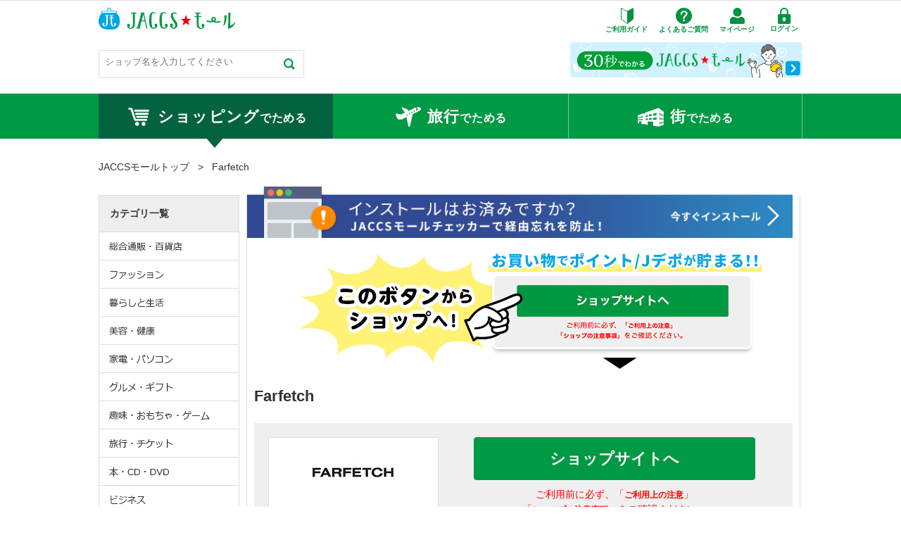

--- FILE ---
content_type: text/html; charset=UTF-8
request_url: https://www.jaccsmall.com/shop/1543/?pm_source=top_recoitem&pm_medium=1_1543
body_size: 13153
content:
<!DOCTYPE html PUBLIC "-//W3C//DTD XHTML 1.0 Transitional//EN" "http://www.w3.org/TR/xhtml1/DTD/xhtml1-transitional.dtd">
<html xmlns="http://www.w3.org/1999/xhtml" xml:lang="ja" lang="ja">
 <head>
      <title>Farfetch - JACCSモール</title>
  <meta http-equiv="Content-Type" content="text/html; charset=utf-8" />
  <meta name="viewport" content="width=1090,target-densitydpi=device-dpi">
<meta name="keywords" content="ジャックスモール,ジャックス　モール,JACCS,ジャックス,JACCSモール" />
<meta name="description" content="Farfetch - JACCSモール「ジャックスが運営するジャックスモール（JACCSモール）はおトクにポイントが貯まるサイトです。ご利用に合わせてどんどん貯まります。」" />

<script language="JavaScript" type="text/javascript" src="/static//js/jquery/jquery-1.7.min.js"></script>
 <script language="JavaScript" type="text/javascript" src="/static/js/jquery/jquery.cookie.js"></script>
        <script src="https://www.pushcode.jp/dist/js/pushcode.js?181010"></script>
    <link rel="icon" href="/static/image/favicon.ico">
<script language="JavaScript" type="text/javascript" src="/static/js/gaEventTracking/gaEventTracking.js"></script>
<script language="JavaScript" type="text/javascript" src="/static/js/rollover.js"></script>
<script language="JavaScript" type="text/javascript" src="/static/js/heightLine.js"></script>
<script language="JavaScript" type="text/javascript" src="/static/js/p_common.js?160929"></script>
<script language="JavaScript" type="text/javascript" src="/static/js/tabForm.js"></script>
<script language="JavaScript" type="text/javascript" src="/static/js/thover.js"></script>
<script language="JavaScript" type="text/javascript" src="/static/js/bigtarget.js"></script>
<script language="JavaScript" type="text/javascript" src="/static/js/bigtarget_set.js"></script>
<script language="JavaScript" type="text/javascript" src="/static/js/Groject.ImageSwitch.js"></script>
<script language="JavaScript" type="text/javascript" src="/static/js/iepngfix_tilebg.js"></script>
<script language="JavaScript" type="text/javascript" src="/static/js/textarea.js"></script>
<script language="JavaScript" type="text/javascript" src="/static/js/jquery.menu-aim.js"></script>
<script language="JavaScript" type="text/javascript" src="/static/js/lity.js"></script>
<script language="JavaScript" type="text/javascript" src="/static/js/gaParamCut.js?20231010"></script>



<link type="text/css" rel="stylesheet" href="/static/css/global/common.css?20231010">
<link rel="stylesheet" href="/static/css/lity/lity.css">
<link type="text/css" rel="stylesheet" href="/static/css/shop/common.css?20231010">
<link type="text/css" rel="stylesheet" href="/static/css/webpush/common.css?20231010">


<script>
  (function(i,s,o,g,r,a,m){i['GoogleAnalyticsObject']=r;i[r]=i[r]||function(){
  (i[r].q=i[r].q||[]).push(arguments)},i[r].l=1*new Date();a=s.createElement(o),
  m=s.getElementsByTagName(o)[0];a.async=1;a.src=g;m.parentNode.insertBefore(a,m)
  })(window,document,'script','https://www.google-analytics.com/analytics.js','ga');

  ga('create', 'UA-18199600-6', 'auto');
  ga('send', 'pageview');

</script>

<!-- Google Tag Manager -->
<script>(function(w,d,s,l,i){w[l]=w[l]||[];w[l].push({'gtm.start':
new Date().getTime(),event:'gtm.js'});var f=d.getElementsByTagName(s)[0],
j=d.createElement(s),dl=l!='dataLayer'?'&l='+l:'';j.async=true;j.src=
'https://www.googletagmanager.com/gtm.js?id='+i+dl;f.parentNode.insertBefore(j,f);
})(window,document,'script','dataLayer','GTM-WHTZSPT');</script>
<!-- End Google Tag Manager -->
</head>
<body>
<!-- Google Tag Manager (noscript) -->
<noscript><iframe src="https://www.googletagmanager.com/ns.html?id=GTM-WHTZSPT"
height="0" width="0" style="display:none;visibility:hidden"></iframe></noscript>
<!-- End Google Tag Manager (noscript) -->

<script>
    var is_sp = 0;
</script>


    <div id="wrapper" class="iepngfix2">
        
        <div id="header"><div class="inner">
    <h1 id="site_logo"><a href="/">JACCSモール</a></h1>
    <ul class="head_menu">
        <li><a href="/about/" class="head_menu_link about"><span class="head_menu_txt">ご利用ガイド</span></a></li>
        <li><a href="http://faq.jaccs.co.jp/faq_list.html?page=1&category=595" target="_blank" class="head_menu_link qa"><span class="head_menu_txt">よくあるご質問</span></a></li>
        <li><a href="/mypage/point/" class="head_menu_link mypage"><span class="head_menu_txt">マイページ</span></a></li>
        <li>
                    <form method="POST" action="https://www.jaccs.co.jp/Service?_TRANID=JXIF030150_00M" class="head_menu_link login">
                <input type="hidden" name="transitionurl" value="https://www.jaccsmall.com/login/receiver">
                <input type="hidden" name="parameter" value="from_jaccs_mall">
                <input type="submit" value="ログイン" class="head_menu_txt input_login">
            </form>
                </li>
    </ul>
        <div id="head_search_visitmall">
        <div id="head_search">
            
<div class="TabbedPanels" id="tp2">
    <div class="TabbedPanelsContentGroup">
       
        <div id="haederSearchContent">
            <div id="headerShoppingSearch" style="display:block;">
                <form action="/search/3/power/" name="shop_form" id="head_search_form_shop" method="GET">
                    <div class="input">
                        <p class="box"><input name="q" type="text" id="head_search_form_shop_text" class="head_search_form_text" placeholder="ショップ名を入力してください" value=""/></p>
                        <p class="btnSend"><input type="image" src="/static/image/global/icon_search.png" name="send" value="検索" alt="検索" width="16" height="16" /></p>
                    </div>
                </form>
            </div>
        </div>
    </div>
</div>        </div>
        <div class="head_guide_bnr">
            <a href="/about/"><img src="/static/image/global/header/bnr_guide.png" alt="30秒でわかる JACCSモール" width="330" height="50"></a>
        </div>
    </div>
    </div>


<div id="global_menu">
    <div class="inner">
        <ul>
            <li class="shopping active"><a href="/"><span class="icon_menu"></span><span class="menu_large">ショッピング</span>でためる</a><div class="arrow"></div></li>
            <li class="travel" style="border-left:none"><a href="/travel/domestic/"><span class="icon_menu"></span><span class="menu_large">旅行</span>でためる</a></li>
            <li class="real"><a href="/real/"><span class="icon_menu"></span><span class="menu_large">街</span>でためる</a></li>

        </ul>
    </div>
</div>

<script type="text/javascript" title="slick_setup">
    $(window).load(function(){
        $(".active").mouseover(function () {
            $("#header #global_menu ul li .arrow").css('background-position','0 -13px');
        });
        $(".active").mouseout(function () {
            $("#header #global_menu ul li .arrow").css('background-position','0 0');
        });
    });
</script>
</div>

        <div id="inner">
            
                            <div id="status">

<div id="topicPath"><a href="/"><span>JACCSモールトップ</span></a></div>
<div id="topicPath"><span>&nbsp;&nbsp;&nbsp;>&nbsp;&nbsp;&nbsp;</span><span>Farfetch</span></div></div>
            
                            <div id="contents_ks">
            
                



<script type="text/javascript">
	$(function(){
        var walk_through_cookie = $.cookie('walk_through_cookie');
    	var day = new Date();
        
    		});
</script>

                                                            <div id="sideMenu">


    
    

    
        <div class="shopMenu">

        <h2 class="menuTitleSubStyle">カテゴリ一覧</h2>
        <!--start-->
        <div class="navbar navbar-inverse navbar-fixed-top">
            <ul class="nav">
                <li class="active">
                    <ul class="navmenu" role="menu">                            <li class="category type_201 iepngfix" data-submenu-id="submenu-201">
                                <a href="/category/201/" class="maincat"  onFocus="this.blur()">総合通販・百貨店</a>                                    <div id="submenu-201" class="popover">
                                        <p class="popover-title"><a href="/category/201/">総合通販・百貨店</a></p>
                                        <div class="link">
                                            <ul class="category">                                                <li class="subBg"><a href="/category/201/20101/"><strong>総合通販</strong></a></li>                                                <li class="subBg"><a href="/category/201/20102/"><strong>テレビ通販</strong></a></li>                                                <li class="subBg"><a href="/category/201/20103/"><strong>百貨店</strong></a></li>                                                <li class="subBg"><a href="/category/201/20104/"><strong>スーパー・ドラッグストア</strong></a></li>                                            </ul>
                                            <ul class="comment">
                                                                                            </ul>
                                        </div>
                                        <div class="popover-content">
                                                                                                                                 </div>
                                    </div>                            </li>                            <li class="category type_202 iepngfix" data-submenu-id="submenu-202">
                                <a href="/category/202/" class="maincat"  onFocus="this.blur()">ファッション</a>                                    <div id="submenu-202" class="popover">
                                        <p class="popover-title"><a href="/category/202/">ファッション</a></p>
                                        <div class="link">
                                            <ul class="category">                                                <li class="subBg"><a href="/category/202/20201/"><strong>レディース</strong></a></li>                                                <li class="subBg"><a href="/category/202/20202/"><strong>メンズ</strong></a></li>                                                <li class="subBg"><a href="/category/202/20203/"><strong>キッズ・マタニティー</strong></a></li>                                                <li class="subBg"><a href="/category/202/20204/"><strong>インナー</strong></a></li>                                                <li class="subBg"><a href="/category/202/20205/"><strong>バッグ・財布</strong></a></li>                                                <li class="subBg"><a href="/category/202/20206/"><strong>アクセサリー・腕時計</strong></a></li>                                            </ul>
                                            <ul class="comment">
                                                                                                    <li><a href="/shop/1133/?pm_source=btn_left&pm_medium=shop1133"  >スーパースター​</a></li>
                                                                                                    <li><a href="/shop/1133/?pm_source=btn_left&pm_medium=shop1133"  >アトモスピンクガゼルインドア</a></li>
                                                                                                    <li><a href="/shop/1133/?pm_source=btn_left&pm_medium=shop1133"  >チーター柄のスニーカーコレクション​</a></li>
                                                                                                    <li><a href="/shop/897/?pm_source=btn_left&pm_medium=shop897"  >プチバトー50％offの特別SALE</a></li>
                                                                                                    <li><a href="/event/373/?pm_source=btn_left&pm_medium=event373"  >ファッション・コスメ特集</a></li>
                                                                                            </ul>
                                        </div>
                                        <div class="popover-content">
                                                                                                                                 </div>
                                    </div>                            </li>                            <li class="category type_203 iepngfix" data-submenu-id="submenu-203">
                                <a href="/category/203/" class="maincat"  onFocus="this.blur()">暮らしと生活</a>                                    <div id="submenu-203" class="popover">
                                        <p class="popover-title"><a href="/category/203/">暮らしと生活</a></p>
                                        <div class="link">
                                            <ul class="category">                                                <li class="subBg"><a href="/category/203/20301/"><strong>インテリア・家具</strong></a></li>                                                <li class="subBg"><a href="/category/203/20302/"><strong>生活用品・キッチン</strong></a></li>                                                <li class="subBg"><a href="/category/203/20303/"><strong>雑貨</strong></a></li>                                                <li class="subBg"><a href="/category/203/20304/"><strong>ペット用品</strong></a></li>                                                <li class="subBg"><a href="/category/203/20305/"><strong>日用品</strong></a></li>                                                <li class="subBg"><a href="/category/203/20306/"><strong>引越し・不動産</strong></a></li>                                            </ul>
                                            <ul class="comment">
                                                                                            </ul>
                                        </div>
                                        <div class="popover-content">
                                                                                                                                 </div>
                                    </div>                            </li>                            <li class="category type_204 iepngfix" data-submenu-id="submenu-204">
                                <a href="/category/204/" class="maincat"  onFocus="this.blur()">美容・健康</a>                                    <div id="submenu-204" class="popover">
                                        <p class="popover-title"><a href="/category/204/">美容・健康</a></p>
                                        <div class="link">
                                            <ul class="category">                                                <li class="subBg"><a href="/category/204/20401/"><strong>コスメ</strong></a></li>                                                <li class="subBg"><a href="/category/204/20402/"><strong>ダイエット</strong></a></li>                                                <li class="subBg"><a href="/category/204/20403/"><strong>ボディ＆ヘアケア</strong></a></li>                                                <li class="subBg"><a href="/category/204/20404/"><strong>健康食品・サプリ</strong></a></li>                                                <li class="subBg"><a href="/category/204/20405/"><strong>健康グッズ</strong></a></li>                                            </ul>
                                            <ul class="comment">
                                                                                            </ul>
                                        </div>
                                        <div class="popover-content">
                                                                                                                                 </div>
                                    </div>                            </li>                            <li class="category type_205 iepngfix" data-submenu-id="submenu-205">
                                <a href="/category/205/" class="maincat"  onFocus="this.blur()">家電・パソコン</a>                                    <div id="submenu-205" class="popover">
                                        <p class="popover-title"><a href="/category/205/">家電・パソコン</a></p>
                                        <div class="link">
                                            <ul class="category">                                                <li class="subBg"><a href="/category/205/20501/"><strong>家電・量販店</strong></a></li>                                                <li class="subBg"><a href="/category/205/20502/"><strong>パソコン・携帯</strong></a></li>                                                <li class="subBg"><a href="/category/205/20503/"><strong>周辺機器・ ソフト</strong></a></li>                                                <li class="subBg"><a href="/category/205/20504/"><strong>プロバイダ・データ通信</strong></a></li>                                            </ul>
                                            <ul class="comment">
                                                                                                    <li><a href="/shop/1712/?pm_source=btn_left&pm_medium=shop1712"  >VAIO F16 ディズニーモデル</a></li>
                                                                                                    <li><a href="/shop/1712/?pm_source=btn_left&pm_medium=shop1712"  >待望の新色、ファインレッド登場</a></li>
                                                                                                    <li><a href="/event/237/?pm_source=btn_left&pm_medium=event237"  >パソコン・家電特集</a></li>
                                                                                            </ul>
                                        </div>
                                        <div class="popover-content">
                                                                                                                                 </div>
                                    </div>                            </li>                            <li class="category type_206 iepngfix" data-submenu-id="submenu-206">
                                <a href="/category/206/" class="maincat"  onFocus="this.blur()">グルメ・ギフト</a>                                    <div id="submenu-206" class="popover">
                                        <p class="popover-title"><a href="/category/206/">グルメ・ギフト</a></p>
                                        <div class="link">
                                            <ul class="category">                                                <li class="subBg"><a href="/category/206/20605/"><strong>デリバリー</strong></a></li>                                                <li class="subBg"><a href="/category/206/20601/"><strong>食品・おとりよせ</strong></a></li>                                                <li class="subBg"><a href="/category/206/20602/"><strong>スイーツ</strong></a></li>                                                <li class="subBg"><a href="/category/206/20603/"><strong>お酒・飲料</strong></a></li>                                                <li class="subBg"><a href="/category/206/20604/"><strong>ギフト・フラワー</strong></a></li>                                            </ul>
                                            <ul class="comment">
                                                                                            </ul>
                                        </div>
                                        <div class="popover-content">
                                                                                                                                 </div>
                                    </div>                            </li>                            <li class="category type_207 iepngfix" data-submenu-id="submenu-207">
                                <a href="/category/207/" class="maincat"  onFocus="this.blur()">趣味・おもちゃ・ゲーム</a>                                    <div id="submenu-207" class="popover">
                                        <p class="popover-title"><a href="/category/207/">趣味・おもちゃ・ゲーム</a></p>
                                        <div class="link">
                                            <ul class="category">                                                <li class="subBg"><a href="/category/207/20701/"><strong>おもちゃ・ゲーム</strong></a></li>                                                <li class="subBg"><a href="/category/207/20702/"><strong>オンラインゲーム</strong></a></li>                                                <li class="subBg"><a href="/category/207/20703/"><strong>スポーツ</strong></a></li>                                                <li class="subBg"><a href="/category/207/20704/"><strong>アウトドア</strong></a></li>                                            </ul>
                                            <ul class="comment">
                                                                                            </ul>
                                        </div>
                                        <div class="popover-content">
                                                                                                                                 </div>
                                    </div>                            </li>                            <li class="category type_208 iepngfix" data-submenu-id="submenu-208">
                                <a href="/category/208/" class="maincat"  onFocus="this.blur()">旅行・チケット</a>                                    <div id="submenu-208" class="popover">
                                        <p class="popover-title"><a href="/category/208/">旅行・チケット</a></p>
                                        <div class="link">
                                            <ul class="category">                                                <li class="subBg"><a href="/category/208/20801/"><strong>旅行・宿泊</strong></a></li>                                                <li class="subBg"><a href="/category/208/20802/"><strong>旅行用品</strong></a></li>                                                <li class="subBg"><a href="/category/208/20803/"><strong>交通・レンタカー</strong></a></li>                                                <li class="subBg"><a href="/category/208/20804/"><strong>チケット</strong></a></li>                                            </ul>
                                            <ul class="comment">
                                                                                                    <li><a href="/event/363/?pm_source=btn_left&pm_medium=event363"  >冬～春旅行特集</a></li>
                                                                                            </ul>
                                        </div>
                                        <div class="popover-content">
                                                                                                                                 </div>
                                    </div>                            </li>                            <li class="category type_209 iepngfix" data-submenu-id="submenu-209">
                                <a href="/category/209/" class="maincat"  onFocus="this.blur()">本・CD・DVD</a>                                    <div id="submenu-209" class="popover">
                                        <p class="popover-title"><a href="/category/209/">本・CD・DVD</a></p>
                                        <div class="link">
                                            <ul class="category">                                                <li class="subBg"><a href="/category/209/20901/"><strong>総合ショップ</strong></a></li>                                                <li class="subBg"><a href="/category/209/20902/"><strong>専門店</strong></a></li>                                                <li class="subBg"><a href="/category/209/20903/"><strong>ネットレンタル</strong></a></li>                                            </ul>
                                            <ul class="comment">
                                                                                            </ul>
                                        </div>
                                        <div class="popover-content">
                                                                                                                                 </div>
                                    </div>                            </li>                            <li class="category type_210 iepngfix" data-submenu-id="submenu-210">
                                <a href="/category/210/" class="maincat"  onFocus="this.blur()">ビジネス</a>                                    <div id="submenu-210" class="popover">
                                        <p class="popover-title"><a href="/category/210/">ビジネス</a></p>
                                        <div class="link">
                                            <ul class="category">                                                <li class="subBg"><a href="/category/210/21001/"><strong>資格・学校・教育</strong></a></li>                                                <li class="subBg"><a href="/category/210/21002/"><strong>就職・転職</strong></a></li>                                                <li class="subBg"><a href="/category/210/21003/"><strong>法人向け</strong></a></li>                                            </ul>
                                            <ul class="comment">
                                                                                            </ul>
                                        </div>
                                        <div class="popover-content">
                                                                                                                                 </div>
                                    </div>                            </li>                            <li class="category type_211 iepngfix" data-submenu-id="submenu-211">
                                <a href="/category/211/" class="maincat"  onFocus="this.blur()">マネー・保険</a>                                    <div id="submenu-211" class="popover">
                                        <p class="popover-title"><a href="/category/211/">マネー・保険</a></p>
                                        <div class="link">
                                            <ul class="category">                                                <li class="subBg"><a href="/category/211/21102/"><strong>証券・FX・CX</strong></a></li>                                            </ul>
                                            <ul class="comment">
                                                                                            </ul>
                                        </div>
                                        <div class="popover-content">
                                                                                                                                 </div>
                                    </div>                            </li>                            <li class="category type_212 iepngfix" data-submenu-id="submenu-212">
                                <a href="/category/212/" class="maincat"  onFocus="this.blur()">クーポン・ウェブサービス</a>                                    <div id="submenu-212" class="popover">
                                        <p class="popover-title"><a href="/category/212/">クーポン・ウェブサービス</a></p>
                                        <div class="link">
                                            <ul class="category">                                                <li class="subBg"><a href="/category/212/21201/"><strong>クーポン</strong></a></li>                                                <li class="subBg"><a href="/category/212/21203/"><strong>車・バイク査定</strong></a></li>                                                <li class="subBg"><a href="/category/212/21204/"><strong>結婚・恋愛</strong></a></li>                                                <li class="subBg"><a href="/category/212/21205/"><strong>その他ウェブサービス</strong></a></li>                                            </ul>
                                            <ul class="comment">
                                                                                            </ul>
                                        </div>
                                        <div class="popover-content">
                                                                                                                                 </div>
                                    </div>                            </li>                    </ul>
                </li>
            </ul>
        </div>
    </div>
            <!--end-->

    <script language="javascript" type="text/javascript">
    <!-- //

        var $menu = $(".navmenu");

        $menu.menuAim({
            activate: activateSubmenu,
            deactivate: deactivateSubmenu,
            exitMenu: exitSubmenu
        });

        function activateSubmenu(row) {
            var $row = $(row),
                submenuId = $row.data("submenuId"),
                $submenu = $("#" + submenuId),
                height = $menu.outerHeight(),
                width = $menu.outerWidth();

            $submenu.css({
                display: "block",
                top: -53,
                left: width
            });

            $row.find("a").addClass("maintainHover");
        }

        function deactivateSubmenu(row) {
            var $row = $(row),
                submenuId = $row.data("submenuId"),
                $submenu = $("#" + submenuId);

            // Hide the submenu and remove the row's highlighted look
            $submenu.css("display", "none");
            $row.find("a").removeClass("maintainHover");
        }

        function exitSubmenu() {
            $(".popover").css("display", "none");
            $("a.maintainHover").removeClass("maintainHover");
            return true;
        }

        $(".navmenu li").click(function(e) {
            e.stopPropagation();
        });

        $(function(){
            var inputTxt = $(".real_search .box input").val();
            if(inputTxt == ""){
                $(".real_search .box input").setDefaultValue("例：スポーツ","text");
            };
            /*shop_info*/
            $(".nationwide .big_area").click(function(){
                $(this).next().toggle();
                $(this).toggleClass("active");
            });
        });

    // -->
    </script>
        <!--end-->
</div>
                                                    <div id="mainContentsL" style="border-top:none;">
                                                                    
    





<div id="shopDetaile">
        <div id="campaign_banner">
        <a href="/addon/"><img src="/static/image/shop/campaign_banner.png" width="785" /></a>
    </div>
    
    
    <!--freespace_middle-->
        <div class="freespace_middle">
        <div style="text-align:center"><img src="/static/extra/featured/shop/00_info/09jaccs/pc_guide.png"></div>    </div>
    

    <h2>Farfetch</h2>

    
    <div class="data shop">

        <div class="contentsColumnBg clearfix">


            <div class="topFrame">

                <div class="leftFrame">
                    <div class="imageFrame clearfix">
                        <div class="banner">
                            <a href="https://www.jaccsmall.com/go/1543/127853" target="_blank">
                                                            <img src="/static/images/shop/1543/banner/0.png" alt="Farfetch">
                                                        </a>
                        </div>
                        

    <div class="pointTxt">
                	                <p class="point point_regular">
                    <span class="regular_net">1.5</span><span class="percent">％</span>
                </p>
                        </div>
                    </div>
                </div>

                <div class="rightFrame">
                    <div class="go2shop">
                        <a href="https://www.jaccsmall.com/go/1543/127853" target="_blank">ショップサイトへ</a>
                                            </div>

                                                            
                    <p class="go_attention color_red">ご利用前に必ず、「<a href="#attention" class="color_red">ご利用上の注意</a>」<br>「<a href="#shop_attention" class="color_red">ショップの注意事項</a>」をご確認ください。</p>
                </div>

                                                                
                                
                <div class="point_limit">
                    <div class="big"><p>例えばこのショップで</p><p class="green"><span class="num">10,000</span>円のお買物をすると<span class="num">150</span>円分のポイント/Jデポ</p><p>を獲得できます。</p></div>
                    <p class="small"><span>※表示されているポイント/Jデポは商品購入により獲得出来るボーナス分です。<br />※このショップでは、月間50,000円分のポイント／Jデポが獲得できる上限となります。</span></p>
                </div>
                            </div>
        </div>





        
        

        
        <div class="shop_info">
            <p class="copy">世界中のファッションを愛する人のために</p>
            <p class="introduce">ファーフェッチは有名ブランドや豊かな感性を備えたセレクトショップによる幅広い品揃えからショッピングが楽しめる、唯一無二のデジタルマーケットプレイス。レディース、メンズ、キッズ等の幅広い取り扱い。</p>
        </div>


        <h4 id="shop_attention">ショップの注意事項</h4>
        <div id="about" class="inner">
                        <div class="pointCondition">
                <p class="title">ポイント/Jデポ付与</h4>
                <p>以下はポイント付与の対象外です。<br />
・Farfetchサイト以外からの商品購入<br />
・輸入関税<br />
・消費税<br />
・転売を目的とした購入とFarfetchが判断した場合<br />
・Gucci、Fendi、Marla Aaron、Foundraeの商品購入<br />
・お友達紹介プログラム経由の購入<br />
・アプリ経由の購入<br />
・配送料<br />
・クーポンコード利用時　(クーポンコード割引後の金額も対象外)<br />
・FARFETCHクレジットの決済<br />
・PCスタイリストが推奨する商品、ファッションコンシェルジュを通じて購入した商品を含む注文</p>
            </div>
            
                        <div class="pointDuration">
                <p class="title">ポイント/Jデポ集計期間</p>
                <p>ご請求が確定してから3ヵ月以内</p>
                <p>※ポイントは、ご利用代金明細書、インターコムクラブ「カードご利用代金明細」画面及び「ラブリィポイント獲得履歴」画面よりご確認いただけます。<br />
                ※Jデポは、ご利用代金明細書、インターコムクラブ「カードご利用代金明細」画面及び「デポジット残高照会・獲得履歴」画面よりご確認いただけます。</p>
            </div>
                    </div>

        
        <input type="hidden" name="olcreco_shop1543_name" value="Farfetch">
                    <input type="hidden" name="olcreco_shop1543_point1" value="4倍">
            <input type="hidden" name="olcreco_shop1543_point2" value="1.5％">
                <input type="hidden" name="olcreco_shop1543_image_url" value="//www.jaccsmall.com/static/images/shop/1543/banner/0.png">
        <input type="hidden" name="olcreco_shop1543_jump_url" value="//www.jaccsmall.com/go/1543/127853">
        <input type="hidden" name="olcreco_shop1543_copy" value="世界中のファッションを愛する人のために">
        <input type="hidden" name="olcreco_shop1543_period" value="">

        <div style="margin:0 0 20px;">
            <h4>プレゼントの種類について</h4>
<div class="pointType inner">
    <p>※JACCSモールへのログイン時に選択したカードによってプレゼントの種類が異なります。</p>
    <table>
        <tr>
            <td>カードの種類</td>
            <td>ラブリィポイント対象カード</td>
            <td>
                提携先独自のポイントが付くカード<br />
                (ラブリィポイント対象外カード)
            </td>
        </tr>
        <tr>
            <td>プレゼントの種類</td>
            <td>ラブリィポイント</td>
            <td>Jデポ/提携先独自ポイント</td>
        </tr>
    </table>
    <div class="example">
        ※ポイントでもJデポでも上乗せ分の価値は同じです。<br />
        ※プレゼントされる種類<br />
        　ログイン時に選択したカードによってプレゼントされるポイントが異なります。<br />
        　ログイン時にJデポ対象カードをお選びの場合は、Jデポをプレゼントいたします。<br />
        <br />
        たとえば・・・<br />
        Ａショップ（還元率4.5％）で5,500円の商品を購入した場合<br />
        <br />
        ポイントの場合・・・<br />
            　ポイント還元分（4.5％）：243ポイント（243円相当）<br />
        <br />
        Ｊデポの場合・・・<br />
            　Ｊデポ還元分（4.5％）：243円分<br />
        <br />
        ※購入金額200円毎の計算となります。<br />
        ※ポイントでもJデポでも還元分の価値は同じです。<br/>
        ※消費税・送料等はポイント/Jデポ付与の対象となりません。
    </div>
</div>
        </div>

        <div id="attention">
            <h4>ご利用上の注意</h4>
            <div>
                <div class="attention"><!-- START_PAGE -->

    
<p style="margin:10px 0 0 0; font-weight:bold;">【JACCSモールについて】</p>
<ol>
    <li>JACCSモール（以下「本サービス」といいます。）は株式会社ジャックス（以下「当社」といいます。）が提供するサービスです。当社は、各提携先のWebサイト及び各提携先のWebサイトで販売される商品又は提供するサービスの完全性、正確性、有用性、目的性等につき、ユーザーに対しいかなる保証も行わないものとします。
    </li>
    <li>本サービスは、ジャックスWeb会員サービス「インターコムクラブ」にジャックスカード（キャッシング専用カードは除く）をご登録のお客様がご利用いただけます。本サービスは、ご利用ガイドをお読みいただき、内容を承認いただいた上でご利用ください。
    </li>
    <li>本サービスでは、本サービスを経由してショッピングサイトをご利用された商品購入・サービス利用情報・利用者に関する情報にもとづきポイントの加算またはJデポ登録を行います。ポイント加算またはJデポ登録の対象となるお客様を特定するため、ショッピングサイトへ情報を引渡す処理を行います。
    </li>
    <li>ただし、お客様個人を識別できる個人情報（E-mail アドレス・氏名など）がショッピングサイトへ伝送、開示されることはありません。</li>
    <li>本サービスで紹介しているショッピングサイトへ、本サービスを経由してアクセスし商品を購入すると、購入金額に対し、指定の還元率（0.5%～12.0%）に応じたポイント／Jデポをプレゼントします。どちらのプレゼントの場合も、上乗せ分のプレゼント価値は同等となります。
    </li>
    <li>ただし、次の場合はポイント加算またはJデポ登録の対象外となります。</li>

    <ol class="sub" style="list-style:none; margin:0;">
        <li>(1) インターコムクラブにジャックスカードをご登録でない場合</li>
        <li>(2) 商品をキャンセル・返品された場合</li>
        <li>(3) 本サービスを経由せずに商品を購入された場合</li>
        <li>(4) 本サービスを経由せずに購入情報を変更した場合（商品追加、変更、配達日時・お支払い方法の変更など）</li>
        <li>(5) 本サービス経由でショッピングサイトへ遷移する以前よりカートに入っていた商品および遷移後24時間を経過してからカートに入れた商品の購入</li>
        <li>(6) 本サービスからショッピングサイトへ遷移し、注文を確定した後の新たな商品購入</li>
        <li>(7) 1回の購入金額（税、送料などを除く）が200円に満たない場合</li>
        <li>(8) ポイント/Jデポ付与対象外の商品を購入された場合</li>
        <li>(9) 各ショップに設定されている月間のポイント加算／Jデポ登録の上限を超えたポイント／Ｊデポ<br />※ポイント加算／Jデポ登録の上限は、各ショップの詳細ページでご確認いただけます。</li>
        <li>(10) その他、当社がポイント加算／Jデポ登録の対象として認めない場合</li>
        <li>(11) ショップアプリ経由で商品・サービスを購入された場合</li>
    </ol>

    <li>本サービスからショッピングサイトへアクセスされた場合でも、商品購入・サービス利用前に別のサイトにアクセスされますと、ポイント/Jデポ付与の対象とならない場合があります。その場合は、再度本サービスからショッピングサイトへアクセスしてください。
    </li>
    <li>本サービスからショッピングサイトへアクセスされた場合でも、広告などのコンテンツをブロックする機能またはアプリをご利用されている場合、ポイント/Jデポ付与の対象とならない場合がございます。</li>
    <li>本サイトからショッピングサイトへアクセスし、その後ショッピングサイトからリンクされている別のサイトで商品購入・サービス利用をされてもポイント/Jデポ付与の対象となりません。</li>
    <li>ジャックスカードがご利用いただけないウェブサイトがございます。その場合は上乗せ分のポイントまたはJデポのみプレゼントいたします。ジャックスカード以外で決済された場合も同様となります。</li>
    <li>ポイントは、ご購入月の1～4ヶ月後のご利用代金明細書、インターコムクラブ「カードご利用代金明細」画面及び「ラブリィポイント獲得履歴」画面よりご確認いただけます。<br />Jデポは、ご購入月の2～5ヶ月後のご利用代金明細書、インターコムクラブ「カードご利用代金明細」画面及び「デポジット残高照会・獲得履歴」画面よりご確認いただけます。
    </li>
</ol>

<p style="margin:10px 0 0 0; font-weight:bold;">【Cookieについて】</p>
<ol>
    <li>本サービスご利用にあたっては、必ずCookieの設定を「有効」にしてご利用ください。Cookieの設定を無効にされている場合、ポイント/Jデポ付与ができない場合がございます。</li>
</ol>

<p style="margin:10px 0 0 0; font-weight:bold;">【利用者に関する情報について】</p>
<ol>
    <li>お客様のカードを識別する符号（行動情報のID）を利用し、サイト内の行動情報を収集します。</li>
    <li>上記IDによりお客様の購買情報を収集し、ポイントまたはJデポ登録に利用します。</li>
    <li>上記IDによりお客様のサイト内の行動情報やサービス利用実績を収集し、プロモーションやマーケティングに利用します。</li>
    <li>上記行動情報やサービス利用実績は、アフィリエイト事業者等の第三者（※）に提供されます。</li>
    
<p>※アフィリエイト事業者等一覧<br />
リンクシェア・ジャパン株式会社<br />
バリューコマース株式会社<br />
株式会社インタースペース<br />
楽天グループ株式会社<br />
株式会社ファンコミュニケーションズ<br />
株式会社ADWAYS DEEE<br />
Impact Tech Japan合同会社<br />
Booking.com B.V.<br />
株式会社アドウェイズ<br />
Google LLC</p>
</ol>

<p style="margin:10px 0 0 0; font-weight:bold;">【推奨環境】</p>
<ol>
    <li>本サービスではCookieとJavascriptの機能を使用している為、本サービスはCookieとJavascriptが使用できる環境でご利用ください。</li>
    <li>Cookieの設定を無効にされている場合、ポイント/Jデポ付与ができない場合がございます。</li>
    <li>本サービスをご覧いただくにあたって、以下の環境を推奨いたします。<br /><br />
        ＜推奨ブラウザ＞
        <p class="recommendation_list">
            ■ Windows<br>
            ブラウザ：<br>
                                                        Microsoft Edge 最新版<br>
                                Mozilla Firefox 最新版<br>
                                Google Chrome 最新版<br>
                                OS：<br>
                                Windows 10以降<br>
                                                </p>

        <p class="recommendation_list">
            ■ Macintosh<br>
            ブラウザ：<br>
                                                        Apple Safari 最新版<br>
                                Mozilla Firefox 最新版<br>
                                Google Chrome 最新版<br>
                                Mac OS：<br>
                                10.13以降<br>
                                                </p>
        ※各ブラウザの最新版はリリース後1ヶ月前後で動作確認いたします。<br>
        ※上記環境範囲内であっても、ブラウザとOSの組み合わせにより、 一部表示不具合や機能がご利用いただけない場合があります。<br>
        ※推奨以外のブラウザや、推奨以前のバージョンのブラウザをご利用の場合、動作や表示が正しく行われない可能性がありますので、推奨ブラウザでのご利用をお願いいたします。<br>
       <br>
        ＜Cookie、JavaScript、localStorage について＞<br>
        本サービスではCookie、JavaScript、localStorageの機能を使用している為、Cookie、JavaScript、localStorageを使用できる環境でご利用ください。
    </li>
</ol>

<p style="margin:10px 0 0 0; font-weight:bold;">【知的財産権について】</p>
<ol>
    <li>本サービスの内容及び情報等、本サービスに含まれる著作権、商標権その他の知的財産権等は、すべてその権利者に帰属するものであり、これらの権利を侵害し又は侵害するおそれのある行為をしてはならないものとします。</li>
</ol>


<p style="margin:10px 0 0 0; font-weight:bold;">【免責事項】</p>
<ol>
    <li>当社の責によらない、通信機器、端末等の障害及び回線の不通等の障害等により、本サービスの取扱いが遅延又は不能となった場合、若しくは、当社が送信した情報に誤謬、脱落が生じた場合、そのために生じた損害については、当社は責任を負いません。
    </li>
    <li>電話回線等の通信経路について盗聴等がなされたことにより、ユーザーの電子メールアドレス、クレジットカード番号・有効期限等の情報が漏洩した場合、そのために生じた損害については、当社は責任を負いません。</li>
</ol>

<p style="margin:10px 0 0 0; font-weight:bold;">【サービスの変更・中断・終了】</p>
<ol>
    <li>当社は、お客様への事前通知または承諾なく、本サービスおよびご利用上の注意を随時変更することがあります。この場合、当該変更について、速やかにWebサイト上にて、お客様へ公表いたします。お客様は、ご利用ガイドをご確認のうえご利用ください。
    </li>
    <li>掲載ショップおよびショップごとの倍率・固定ポイント数・Jデポ還元率は予告なく変更となる場合がございます。</li>
</ol>

<p style="margin:10px 0 0 0; font-weight:bold;">【お問合わせについて】</p>
<ol>
    <li>商品の購入・発送などに関するお問い合わせはショッピングサイトまでお願いいたします。</li>
    <li>ポイント/Jデポに関するお問い合わせは、<a href="http://www.jaccs.co.jp/contact/customer/index.html" target="_blank">ジャックス・カスタマーセンター</a>までお願いいたします。</li>
</ol>

<!-- END_PAGE -->

</div>
            </div>
        </div>
    </div>
</div>
    
                                    </div>
                                                                                                        </div>

            <div id="footer">
<div id="corporate">
    <div class="inner">
            <div>
                            <a href="https://www.jaccs.co.jp/service/point/#change" target="_blank">
                    <img src="/static/images/surface/17/1597423/1.png" />
                </a>
                    </div>
            <div>
                            <a href="http://www.jaccsmall.com/addon/">
                    <img src="/static/images/surface/17/1597425/1.png" />
                </a>
                    </div>
            <div>
                            <a href="https://www.jaccs.co.jp/service/app/">
                    <img src="/static/images/surface/17/1597427/1.png" />
                </a>
                    </div>
        </div>
</div>





<div id="menu_list" class="inner">
    <div class="menu">
        <p>ショップを探す</p>
        <ul>
            <li><a href="/shop_list/indexed/">ショップ一覧（50音順）</a></li>
            <li><a href="/shop_list/pointup/">ポイントアップ中</a></li>
            <li><a href="/search/">詳細検索</a></li>
        </ul>
    </div>
    <div class="menu">
        <p>おトクにためる</p>
        <ul>
            <li><a href="/">ショッピングでためる</a></li>
            <li><a href="/real/">街でためる</a></li>
            <li><a href="/travel/domestic/">旅行でためる</a></li>
            <li><a href="/action/recommend_shop/">サイト訪問でポイントGET</a></li>
        </ul>
    </div>
    <div class="menu">
        <p>インフォメーション</p>
        <ul>
            <li><a href="/about/">ご利用ガイド</a></li>
            <li><a href="http://faq.jaccs.co.jp/faq_list.html?page=1&category=595" target="_blank">よくあるご質問</a></li>
            <li><a href="http://www.jaccs.co.jp/service/point/#point" target="_blank">ラブリィポイントについて</a></li>
            <li><a href="http://www.jaccs.co.jp/campaign/about_jdepo.html" target="_blank">Jデポについて</a></li>
            <li><a href="http://www.jaccs.co.jp/service/point/#kakunin" target="_blank">ためたポイントを確認・引換</a></li>
        </ul>
    </div>
    <div class="menu">
        <p>便利な機能</p>
        <ul>
            <li><a href="/addon/">JACCSモールチェッカー</a></li>
            <li><a href="https://www.jaccs.co.jp/service/app/" target="_blank">JACCSアプリのご紹介</a></li>
        </ul>
    </div>
    <div class="menu">
        <p>サイト情報</p>
        <ul>
            <li><a href="/sitemap/">サイトマップ</a></li>
            <li><a href="http://www.jaccs.co.jp/service/privacy_policy.html" target="_blank"">個人情報保護方針</a></li>
            <li><a href="http://www.jaccs.co.jp/kouhyou01.html" target="_blank">個人情報保護方針に基づく公表</a></li>
        </ul>
    </div>
</div>
</div>
            <div id="main_copyright">
<div class="inner">
	<p class="company_logo"><a href="http://www.jaccs.co.jp/" target="_blank"><img src="/static/image/global/companyLogo.jpg" witdh="107" height="30" /></a></p>
    <p>Copyright(C) JACCS Co.,Ltd. All Rights Reserved.</p>
</div>
</div>
            <!-- main -->
                        <div id='popShopAttention' style="display:none">
            </div>

        </div>
    </div>
<div id="toTop" style="display:none">
    <div>
        <span>↑</span>
    </div>
</div>

<script type="text/javascript">
$(function(){

    
    $(".modal-overlay").click(function () {
        $(".modal-overlay").fadeOut("slow");
                if($('#walk_through').size()){
           $('#walk_through').css('display','none');
        }
    });

    $("#toTop span").click(function(){
        $("html, body").animate({scrollTop:0}, 500, "swing");
    });

    if($(this).scrollTop() > 0){
        $("#toTop div").fadeIn();
    }
    $(window).scroll(function(){

        if($(this).scrollTop() > 0){
            $("#toTop").fadeIn();
        }
        else{
            $("#toTop").fadeOut();
        }
    });
});
</script>


    <div class="modal-overlay" style="display: none;"></div>
    <div class="info-overlay" style="display: none;"></div>
</body>
</html>


--- FILE ---
content_type: text/css
request_url: https://www.jaccsmall.com/static/css/webpush/common.css?20231010
body_size: 7121
content:
img{
    max-width: 100%;
    height: auto;
    margin:0;
    padding:0;
    border:0;
    outline:0;
    font-size:100%;
    background:transparent;
    vertical-align: bottom;
    font-size:0;
    line-height: 0;
}
*:focus {
  outline: none;
}
#webpush{
    box-sizing: border-box;
}
/*.push_wrap{
    width: 94%;
    margin: 10px auto;
}*/
/*.push_wrap img{
    width: 100%;
    height: auto;
}*/

.push_main .btn_caut{
    width: 100%;
    margin: 5px 0 20px;
    text-align: center;
}
.btn{
    width: 94%;
    margin: 0 auto 10px;
}
.btn img{
    width: 100%;
    height: auto;
    vertical-align: bottom;
}
.push_wrap{
    margin-bottom: 50px;
}
.push_news{
    position: relative;
}
.push_news .push_news_ttl{
    position: absolute;
    top: 16px;
    left: -6px;
}
.flow_bottom{
    width: 100%;
    margin: 30px auto;
}
.title_content{
    color:#009944;
    margin:0 0 20px;
}

.flow_premis{
    margin-bottom: 20px;
}
.ttl_box{
    position: relative;
    margin-bottom: 20px;
    padding: 8px 16px 4px;
    font-size: 16px;
    font-weight: bold;
    background: #f0f0f0;
}
.ttl_box .tab_ico{
    position: absolute;
    top:66%;
    right: 2%;
    margin-top: -11px;
    display: block;
    width: 18px;
    height: 10px;
    background: url(../../image/webpush/tab_ico.png) no-repeat 0 bottom;
    background-size: 18px auto;
    overflow: hidden;
}
.ttl_box.active .tab_ico{
    background: url(../../image/webpush/tab_ico.png) no-repeat 0 0;
    background-size: 18px auto;
}
/*.ttl_box .line{
    display: block;
    position: absolute;
    top:50%;
    right: 2%;
    width: 20px;
    height: 2px;
    background: #000;
    cursor: pointer;
}
.ttl_box .line.on{
    transform: rotate(90deg);
}
.ttl_box.active .line.on{
    transform: rotate(0deg);
}*/
.flow_list_txt{
    width: 57%;
    float: right;
}
.flow_list_txt li {
    margin-bottom: 10px;
}
.flow_list_txt li .num{
    float: left;
    width: 1.5em;
    height: 1.5em;
    line-height: 20px;
    color: #fff;
    font-weight: bold;
    border-radius: 50%;
    text-align: center;
    background: #e43d5c;
}
.flow_list_txt li .txt{
    float: left;
    width: calc(100% - 1.5em - 5px);
    margin-left: 5px;
}
.c_pink{
    color: #e43d5c;
}
.mock_area{
    width: 39%;
    float: left;
    margin-left: 15px;
}
.flow_cancel{
    margin-bottom: 40px;
}
.flow_cancel dd{
    display: none;
}
.box_ttl_p{
    width: 100%;
    margin-bottom: 10px;
    padding: 5px;
    text-align: center;
    color: #e43d5c;
    font-size: 14px;
    font-weight: bold;
    border: 1px solid #e43d5c;
    border-radius: 20px;
    box-sizing: border-box;
}
.box_ttl_p span{
    display: inline-block;
    padding-right: 25px;
    background: url(../../image/webpush/ico_acc_off.svg) no-repeat right center;
    background-size: 16px auto;
}
.box_ttl_p.active span{
    background: url(../../image/webpush/ico_acc_on.svg) no-repeat right center;
    background-size: 16px auto;
}
.slick-dots {
    margin-top: 10px;
    text-align: center;
}
.slick-dots li{
    display: inline-block;
    width: 1.5em;
    height: 1.5em;
    margin: 0 3px;
    color: #828282;
    font-weight: bold;
    border-radius: 50%;
    text-align: center;
    background: #f0f0f0;
}
#webpush .slick-dots .slick-active{
    color: #fff;
    background: #009944;
}
.btn_area{
    width: 544px;
    margin: 30px auto 0;
    text-align: center;
}
.btn_area .btn_pk_b{
    cursor: pointer;
    display: block;
    width: 100%;
    padding: 20px 10px;
    font-size: 18px;
    font-weight: bold;
    text-align: center;
    color:#fff;
    text-decoration: none;
    border-radius: 8px;
    box-sizing: border-box;
    border: none;
    background:#009944;

}
.btn_gray{
    width: 524px;
    padding: 20px 10px;
    font-size: 18px;
    font-weight: bold;
    text-align: center;
    background-color:#ccc;
    border-radius: 8px;
}
.indent_list{
    text-indent: -1em;
    margin-left: 1em;
}
.mb50{margin-bottom: 50px;}
#head_unsupported{
    margin-bottom: 20px;
    padding-left: 55px;
    background: url(../../image/webpush/ico_atten.png) no-repeat 0 center;
    background-size: 45px auto;
}
.unsupported_attention p{
    color: #e20010;
    font-size: 16px;
}
.unsupported_attention a{
    font-size: 16px;
    color: #e20010;
    text-decoration:underline;
}
.btn_area button{
    border: none;
    background-color: transparent;
}
.btn_pk a{
    display: block;
    width: 100%;
    padding: 20px 10px;
    font-size: 16px;
    font-weight: bold;
    text-align: center;
    color:#fff;
    text-decoration: none;
    border-radius: 8px;
    box-sizing: border-box;
    background:#009944;
}

#finish_modal {
    position: fixed;
    top: 0;
    left: 0;
    width: 100%;
    z-index: 2000;
}
#finish_modal .bg_modal {
    width: 460px;
    margin: 13% auto 0;
    padding: 40px 60px 20px;
    background: #fff;
}
#finish_modal .bg_modal p {
    margin: 0 0 20px;
    text-align: center;
    font-size: 14px;
}
.btn_orange {
    background-color: #f0890f;
    width: 100%;
    height: 45px;
    line-height: 45px;
    display: block;
    text-decoration: none;
    text-align: center;
    border: 1px solid #f0890f;
    -moz-border-radius: 3px;
    -webkit-border-radius: 3px;
    -o-border-radius: 3px;
    -ms-border-radius: 3px;
    border-radius: 3px;
    box-sizing: border-box;
}
.btn_orange span{
content: "";
position: absolute;
width: 19px;
height: 19px;
background: url(../../image/global/icon_circle_link.png);
background-size: 19px;
top: -1px;
left: 0px;
}
.shadow {
    background: #000000;
    opacity: 0.6;
    position: fixed;
    top: 0;
    left: 0;
    width: 100%;
    height: 130%;
    z-index: 1000;
    display: none;
}
.btn_gray_wrap{
    width: 544px;
    margin: 20px auto 0;
    box-sizing: border-box;
}

.slick-arrow{
    position: absolute;
    top: 36%;
    cursor: pointer;
    z-index: 100;
}
.btn_prev {
    left:0;
}
.btn_next {
    right: 0;
}
.mt20{margin-top: 20px;}
.alC{text-align: center;}


/*==========================================================*/
/* permission popup */

.popup-permission{
    position: fixed;
    left: 50%;
    top: 0;
    transform: translateX(-50%);
    display: none;
    width: 420px;
    z-index: 1000;
}
.popup-permission.is-active{
    display: block;
}
.popup-permission .popup-inner{
    height: 100%;
    padding: 20px 20px 20px 25px;
    background: #fff;
    box-shadow: 0 0 15px 0 rgba(0, 0, 0, .25);
}
.popup-permission .popup-main{
    padding-left: 40%;
    background: url(../../image/webpush/bnr_popup.png)  left top 4px / 30% no-repeat;
    font-weight: 500;
    letter-spacing: .06em;
}
.popup-permission .popup-text{
    font-size: 13px;
}
.popup-permission .popup-button{
    display: flex;
    justify-content: flex-end;
    margin-top: 28px;
}
.popup-permission .skip{
    padding: 5px 20px;
    color: #3E95FC;
    cursor: pointer;
}
.popup-permission .skip:hover{
    opacity: 0.8;

}
.popup-permission .permission{
    margin-left: 20px;
    padding: 5px 25px;
    color: #fff;
    background: #3E95FC;
    font-weight: bold;
    letter-spacing: .13em;
    box-shadow: 0 1px 3px 0 rgba(0, 0, 0, .25);
}
.popup-permission .permission:hover{
    opacity: 0.8;
}


--- FILE ---
content_type: application/javascript; charset=utf-8
request_url: https://www.jaccsmall.com/static/js/p_common.js?160929
body_size: 2476
content:
// 開閉
function show_article(n, postfix){
    if (! postfix) {
        postfix = '';
    }
	var btn = $('.switch_' + n + postfix);
	var icon_close = $('.icon_swidth_' + n + postfix +'.close');
	var icon_open  = $('.icon_swidth_' + n + postfix +'.open');
	var article = $('.article_' + n + postfix);
	if(article.css('display') === 'block'){
		icon_open.css('display','none');
		icon_close.css('display','block');
		article.css('display','none');
		btn.removeClass('open');
		btn.addClass('close');
	}
	else{
		icon_close.css('display','none');
		icon_open.css('display','block');
		article.css('display','block');
		btn.removeClass('close');
		btn.addClass('open');
	}
}


var tbl_1 = "!'|:;.,";
var tbl_2 = "()[]{}`~^_ ";
var tbl_3 = "\"#$%&=-\\*+/?<>abcdefghijklmnopqrstuvwxyz0123456789ｱｲｳｴｵｶｷｸｹｺｻｼｽｾｿﾀﾁﾂﾃﾄﾅﾆﾇﾈﾉﾊﾋﾌﾍﾎﾏﾐﾑﾒﾓﾗﾘﾙﾚﾛﾔﾕﾖﾜｦﾝｧｨｩｪｫｯｬｭｮ";
var tbl_4 = "@ABCDEFGHIJKLMNOPQRSTUVWXYZぁぃぅぇぉ";
var tbl_5 = "ａｂｃｄｅｆｇｈｉｊｅｌｍｎｏｐｑｒｓｔｕｖｗｘｙｚＡＢＣＤＥＦＴＨＩＪＫＬＭＮＯＰＱＲＳＴＵＶＷＸＹＺ０１２３４５６７８９";

function _trim(v) {

    var ret = '';
    for (var i = 0; i < v.length; i++) {

        var s = v.substr(i, 1);

		if (tbl_1.indexOf(s, 0) != -1) s += "<wbr>&shy\;";
		else if (tbl_2.indexOf(s, 0) != -1) s += "<wbr>&shy;";
		else if (tbl_3.indexOf(s, 0) != -1) s += "<wbr>&shy;";
		else if (tbl_4.indexOf(s, 0) != -1) s += "<wbr>&shy;";
		else if (tbl_5.indexOf(s, 0) != -1) s += "<wbr>&shy;";

        ret += s;

    }

    document.write(ret);
}


String.prototype.getExtent = function() {
  var e = $('#ruler')[0];
  var c;
  while (c = e.lastChild) e.removeChild(c);
  var text = e.appendChild(document.createTextNode(this));
  var width = e.offsetWidth;
  e.removeChild(text);
  return width;
}

String.prototype.truncate_with_width = function string_omission (maxWidth, num) {
  maxWidth = maxWidth * (num || 1);
  if (this.length == 0) return '';
  if (this.getExtent() <= maxWidth) return this;
  for (var i=this.length-1; i>=1; --i) {
    var s = this.slice(0, i) + '...';
    if (s.getExtent() <= maxWidth) return s;
  }
  return '';
}

function add_comma(num) {
	var n = new String (num)
	while (n != (n = n.replace(/^(\d+)(\d{3})/, "$1,$2")));
	return n;
}

function commodityNoImg(img){
	img.src = '/static/image/commodity/noimage.png';
}

function replace_http_url(str){
    return str.replace('http\:\/\/','https\:\/\/')
}


--- FILE ---
content_type: image/svg+xml
request_url: https://www.jaccsmall.com/static/image/global/header/icon_guide.svg
body_size: 707
content:
<svg id="Icon_Beginner" xmlns="http://www.w3.org/2000/svg" width="18" height="23" viewBox="0 0 18 23">
  <g id="パス_71" data-name="パス 71" transform="translate(-2 6)" fill="none">
    <path d="M2-6l9,4.667V17L2,10.333Z" stroke="none"/>
    <path d="M 3 -4.355056762695312 L 3 9.829340934753418 L 10 15.01445007324219 L 10 -0.7254867553710938 L 3 -4.355056762695312 M 2 -6.000001907348633 L 11 -1.333412170410156 L 11 16.99963760375977 L 2 10.33306789398193 L 2 -6.000001907348633 Z" stroke="none" fill="#009340"/>
  </g>
  <path id="パス_72" data-name="パス 72" d="M11-6,2-1.333V17l9-6.667Z" transform="translate(7 6)" fill="#009340"/>
  <path id="パス_73" data-name="パス 73" d="M0-.411l7.975,4.2L8,19.753,0,13.858Z" transform="translate(1 2)" fill="#fff"/>
</svg>
